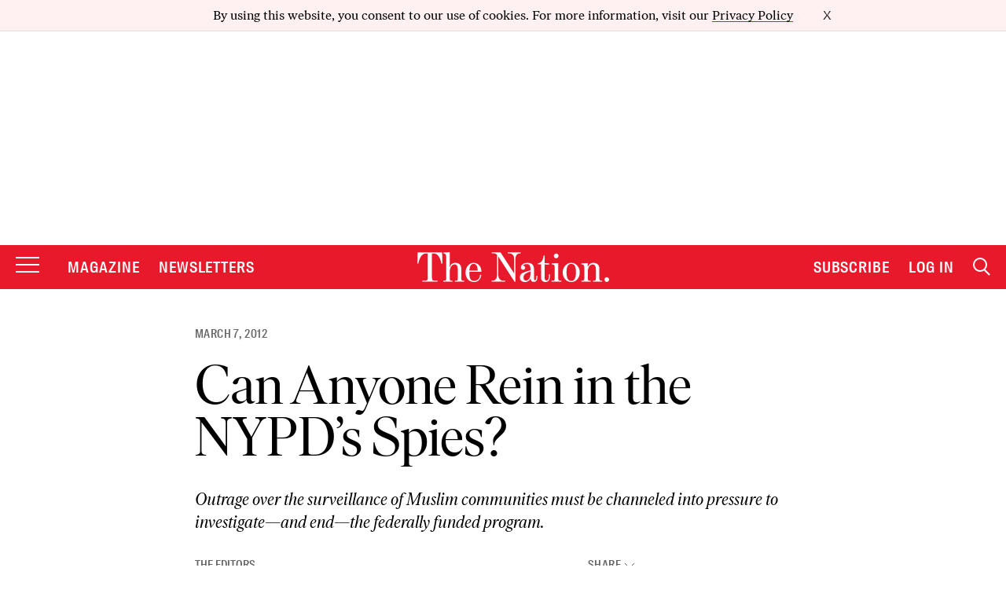

--- FILE ---
content_type: text/html; charset=utf-8
request_url: https://www.google.com/recaptcha/api2/anchor?ar=1&k=6LeP9_UZAAAAALS1EHTemzatNIX2xPAvIDXJS7ki&co=aHR0cHM6Ly93d3cudGhlbmF0aW9uLmNvbTo0NDM.&hl=en&v=PoyoqOPhxBO7pBk68S4YbpHZ&size=invisible&anchor-ms=20000&execute-ms=30000&cb=cgsehhxyqgjj
body_size: 48897
content:
<!DOCTYPE HTML><html dir="ltr" lang="en"><head><meta http-equiv="Content-Type" content="text/html; charset=UTF-8">
<meta http-equiv="X-UA-Compatible" content="IE=edge">
<title>reCAPTCHA</title>
<style type="text/css">
/* cyrillic-ext */
@font-face {
  font-family: 'Roboto';
  font-style: normal;
  font-weight: 400;
  font-stretch: 100%;
  src: url(//fonts.gstatic.com/s/roboto/v48/KFO7CnqEu92Fr1ME7kSn66aGLdTylUAMa3GUBHMdazTgWw.woff2) format('woff2');
  unicode-range: U+0460-052F, U+1C80-1C8A, U+20B4, U+2DE0-2DFF, U+A640-A69F, U+FE2E-FE2F;
}
/* cyrillic */
@font-face {
  font-family: 'Roboto';
  font-style: normal;
  font-weight: 400;
  font-stretch: 100%;
  src: url(//fonts.gstatic.com/s/roboto/v48/KFO7CnqEu92Fr1ME7kSn66aGLdTylUAMa3iUBHMdazTgWw.woff2) format('woff2');
  unicode-range: U+0301, U+0400-045F, U+0490-0491, U+04B0-04B1, U+2116;
}
/* greek-ext */
@font-face {
  font-family: 'Roboto';
  font-style: normal;
  font-weight: 400;
  font-stretch: 100%;
  src: url(//fonts.gstatic.com/s/roboto/v48/KFO7CnqEu92Fr1ME7kSn66aGLdTylUAMa3CUBHMdazTgWw.woff2) format('woff2');
  unicode-range: U+1F00-1FFF;
}
/* greek */
@font-face {
  font-family: 'Roboto';
  font-style: normal;
  font-weight: 400;
  font-stretch: 100%;
  src: url(//fonts.gstatic.com/s/roboto/v48/KFO7CnqEu92Fr1ME7kSn66aGLdTylUAMa3-UBHMdazTgWw.woff2) format('woff2');
  unicode-range: U+0370-0377, U+037A-037F, U+0384-038A, U+038C, U+038E-03A1, U+03A3-03FF;
}
/* math */
@font-face {
  font-family: 'Roboto';
  font-style: normal;
  font-weight: 400;
  font-stretch: 100%;
  src: url(//fonts.gstatic.com/s/roboto/v48/KFO7CnqEu92Fr1ME7kSn66aGLdTylUAMawCUBHMdazTgWw.woff2) format('woff2');
  unicode-range: U+0302-0303, U+0305, U+0307-0308, U+0310, U+0312, U+0315, U+031A, U+0326-0327, U+032C, U+032F-0330, U+0332-0333, U+0338, U+033A, U+0346, U+034D, U+0391-03A1, U+03A3-03A9, U+03B1-03C9, U+03D1, U+03D5-03D6, U+03F0-03F1, U+03F4-03F5, U+2016-2017, U+2034-2038, U+203C, U+2040, U+2043, U+2047, U+2050, U+2057, U+205F, U+2070-2071, U+2074-208E, U+2090-209C, U+20D0-20DC, U+20E1, U+20E5-20EF, U+2100-2112, U+2114-2115, U+2117-2121, U+2123-214F, U+2190, U+2192, U+2194-21AE, U+21B0-21E5, U+21F1-21F2, U+21F4-2211, U+2213-2214, U+2216-22FF, U+2308-230B, U+2310, U+2319, U+231C-2321, U+2336-237A, U+237C, U+2395, U+239B-23B7, U+23D0, U+23DC-23E1, U+2474-2475, U+25AF, U+25B3, U+25B7, U+25BD, U+25C1, U+25CA, U+25CC, U+25FB, U+266D-266F, U+27C0-27FF, U+2900-2AFF, U+2B0E-2B11, U+2B30-2B4C, U+2BFE, U+3030, U+FF5B, U+FF5D, U+1D400-1D7FF, U+1EE00-1EEFF;
}
/* symbols */
@font-face {
  font-family: 'Roboto';
  font-style: normal;
  font-weight: 400;
  font-stretch: 100%;
  src: url(//fonts.gstatic.com/s/roboto/v48/KFO7CnqEu92Fr1ME7kSn66aGLdTylUAMaxKUBHMdazTgWw.woff2) format('woff2');
  unicode-range: U+0001-000C, U+000E-001F, U+007F-009F, U+20DD-20E0, U+20E2-20E4, U+2150-218F, U+2190, U+2192, U+2194-2199, U+21AF, U+21E6-21F0, U+21F3, U+2218-2219, U+2299, U+22C4-22C6, U+2300-243F, U+2440-244A, U+2460-24FF, U+25A0-27BF, U+2800-28FF, U+2921-2922, U+2981, U+29BF, U+29EB, U+2B00-2BFF, U+4DC0-4DFF, U+FFF9-FFFB, U+10140-1018E, U+10190-1019C, U+101A0, U+101D0-101FD, U+102E0-102FB, U+10E60-10E7E, U+1D2C0-1D2D3, U+1D2E0-1D37F, U+1F000-1F0FF, U+1F100-1F1AD, U+1F1E6-1F1FF, U+1F30D-1F30F, U+1F315, U+1F31C, U+1F31E, U+1F320-1F32C, U+1F336, U+1F378, U+1F37D, U+1F382, U+1F393-1F39F, U+1F3A7-1F3A8, U+1F3AC-1F3AF, U+1F3C2, U+1F3C4-1F3C6, U+1F3CA-1F3CE, U+1F3D4-1F3E0, U+1F3ED, U+1F3F1-1F3F3, U+1F3F5-1F3F7, U+1F408, U+1F415, U+1F41F, U+1F426, U+1F43F, U+1F441-1F442, U+1F444, U+1F446-1F449, U+1F44C-1F44E, U+1F453, U+1F46A, U+1F47D, U+1F4A3, U+1F4B0, U+1F4B3, U+1F4B9, U+1F4BB, U+1F4BF, U+1F4C8-1F4CB, U+1F4D6, U+1F4DA, U+1F4DF, U+1F4E3-1F4E6, U+1F4EA-1F4ED, U+1F4F7, U+1F4F9-1F4FB, U+1F4FD-1F4FE, U+1F503, U+1F507-1F50B, U+1F50D, U+1F512-1F513, U+1F53E-1F54A, U+1F54F-1F5FA, U+1F610, U+1F650-1F67F, U+1F687, U+1F68D, U+1F691, U+1F694, U+1F698, U+1F6AD, U+1F6B2, U+1F6B9-1F6BA, U+1F6BC, U+1F6C6-1F6CF, U+1F6D3-1F6D7, U+1F6E0-1F6EA, U+1F6F0-1F6F3, U+1F6F7-1F6FC, U+1F700-1F7FF, U+1F800-1F80B, U+1F810-1F847, U+1F850-1F859, U+1F860-1F887, U+1F890-1F8AD, U+1F8B0-1F8BB, U+1F8C0-1F8C1, U+1F900-1F90B, U+1F93B, U+1F946, U+1F984, U+1F996, U+1F9E9, U+1FA00-1FA6F, U+1FA70-1FA7C, U+1FA80-1FA89, U+1FA8F-1FAC6, U+1FACE-1FADC, U+1FADF-1FAE9, U+1FAF0-1FAF8, U+1FB00-1FBFF;
}
/* vietnamese */
@font-face {
  font-family: 'Roboto';
  font-style: normal;
  font-weight: 400;
  font-stretch: 100%;
  src: url(//fonts.gstatic.com/s/roboto/v48/KFO7CnqEu92Fr1ME7kSn66aGLdTylUAMa3OUBHMdazTgWw.woff2) format('woff2');
  unicode-range: U+0102-0103, U+0110-0111, U+0128-0129, U+0168-0169, U+01A0-01A1, U+01AF-01B0, U+0300-0301, U+0303-0304, U+0308-0309, U+0323, U+0329, U+1EA0-1EF9, U+20AB;
}
/* latin-ext */
@font-face {
  font-family: 'Roboto';
  font-style: normal;
  font-weight: 400;
  font-stretch: 100%;
  src: url(//fonts.gstatic.com/s/roboto/v48/KFO7CnqEu92Fr1ME7kSn66aGLdTylUAMa3KUBHMdazTgWw.woff2) format('woff2');
  unicode-range: U+0100-02BA, U+02BD-02C5, U+02C7-02CC, U+02CE-02D7, U+02DD-02FF, U+0304, U+0308, U+0329, U+1D00-1DBF, U+1E00-1E9F, U+1EF2-1EFF, U+2020, U+20A0-20AB, U+20AD-20C0, U+2113, U+2C60-2C7F, U+A720-A7FF;
}
/* latin */
@font-face {
  font-family: 'Roboto';
  font-style: normal;
  font-weight: 400;
  font-stretch: 100%;
  src: url(//fonts.gstatic.com/s/roboto/v48/KFO7CnqEu92Fr1ME7kSn66aGLdTylUAMa3yUBHMdazQ.woff2) format('woff2');
  unicode-range: U+0000-00FF, U+0131, U+0152-0153, U+02BB-02BC, U+02C6, U+02DA, U+02DC, U+0304, U+0308, U+0329, U+2000-206F, U+20AC, U+2122, U+2191, U+2193, U+2212, U+2215, U+FEFF, U+FFFD;
}
/* cyrillic-ext */
@font-face {
  font-family: 'Roboto';
  font-style: normal;
  font-weight: 500;
  font-stretch: 100%;
  src: url(//fonts.gstatic.com/s/roboto/v48/KFO7CnqEu92Fr1ME7kSn66aGLdTylUAMa3GUBHMdazTgWw.woff2) format('woff2');
  unicode-range: U+0460-052F, U+1C80-1C8A, U+20B4, U+2DE0-2DFF, U+A640-A69F, U+FE2E-FE2F;
}
/* cyrillic */
@font-face {
  font-family: 'Roboto';
  font-style: normal;
  font-weight: 500;
  font-stretch: 100%;
  src: url(//fonts.gstatic.com/s/roboto/v48/KFO7CnqEu92Fr1ME7kSn66aGLdTylUAMa3iUBHMdazTgWw.woff2) format('woff2');
  unicode-range: U+0301, U+0400-045F, U+0490-0491, U+04B0-04B1, U+2116;
}
/* greek-ext */
@font-face {
  font-family: 'Roboto';
  font-style: normal;
  font-weight: 500;
  font-stretch: 100%;
  src: url(//fonts.gstatic.com/s/roboto/v48/KFO7CnqEu92Fr1ME7kSn66aGLdTylUAMa3CUBHMdazTgWw.woff2) format('woff2');
  unicode-range: U+1F00-1FFF;
}
/* greek */
@font-face {
  font-family: 'Roboto';
  font-style: normal;
  font-weight: 500;
  font-stretch: 100%;
  src: url(//fonts.gstatic.com/s/roboto/v48/KFO7CnqEu92Fr1ME7kSn66aGLdTylUAMa3-UBHMdazTgWw.woff2) format('woff2');
  unicode-range: U+0370-0377, U+037A-037F, U+0384-038A, U+038C, U+038E-03A1, U+03A3-03FF;
}
/* math */
@font-face {
  font-family: 'Roboto';
  font-style: normal;
  font-weight: 500;
  font-stretch: 100%;
  src: url(//fonts.gstatic.com/s/roboto/v48/KFO7CnqEu92Fr1ME7kSn66aGLdTylUAMawCUBHMdazTgWw.woff2) format('woff2');
  unicode-range: U+0302-0303, U+0305, U+0307-0308, U+0310, U+0312, U+0315, U+031A, U+0326-0327, U+032C, U+032F-0330, U+0332-0333, U+0338, U+033A, U+0346, U+034D, U+0391-03A1, U+03A3-03A9, U+03B1-03C9, U+03D1, U+03D5-03D6, U+03F0-03F1, U+03F4-03F5, U+2016-2017, U+2034-2038, U+203C, U+2040, U+2043, U+2047, U+2050, U+2057, U+205F, U+2070-2071, U+2074-208E, U+2090-209C, U+20D0-20DC, U+20E1, U+20E5-20EF, U+2100-2112, U+2114-2115, U+2117-2121, U+2123-214F, U+2190, U+2192, U+2194-21AE, U+21B0-21E5, U+21F1-21F2, U+21F4-2211, U+2213-2214, U+2216-22FF, U+2308-230B, U+2310, U+2319, U+231C-2321, U+2336-237A, U+237C, U+2395, U+239B-23B7, U+23D0, U+23DC-23E1, U+2474-2475, U+25AF, U+25B3, U+25B7, U+25BD, U+25C1, U+25CA, U+25CC, U+25FB, U+266D-266F, U+27C0-27FF, U+2900-2AFF, U+2B0E-2B11, U+2B30-2B4C, U+2BFE, U+3030, U+FF5B, U+FF5D, U+1D400-1D7FF, U+1EE00-1EEFF;
}
/* symbols */
@font-face {
  font-family: 'Roboto';
  font-style: normal;
  font-weight: 500;
  font-stretch: 100%;
  src: url(//fonts.gstatic.com/s/roboto/v48/KFO7CnqEu92Fr1ME7kSn66aGLdTylUAMaxKUBHMdazTgWw.woff2) format('woff2');
  unicode-range: U+0001-000C, U+000E-001F, U+007F-009F, U+20DD-20E0, U+20E2-20E4, U+2150-218F, U+2190, U+2192, U+2194-2199, U+21AF, U+21E6-21F0, U+21F3, U+2218-2219, U+2299, U+22C4-22C6, U+2300-243F, U+2440-244A, U+2460-24FF, U+25A0-27BF, U+2800-28FF, U+2921-2922, U+2981, U+29BF, U+29EB, U+2B00-2BFF, U+4DC0-4DFF, U+FFF9-FFFB, U+10140-1018E, U+10190-1019C, U+101A0, U+101D0-101FD, U+102E0-102FB, U+10E60-10E7E, U+1D2C0-1D2D3, U+1D2E0-1D37F, U+1F000-1F0FF, U+1F100-1F1AD, U+1F1E6-1F1FF, U+1F30D-1F30F, U+1F315, U+1F31C, U+1F31E, U+1F320-1F32C, U+1F336, U+1F378, U+1F37D, U+1F382, U+1F393-1F39F, U+1F3A7-1F3A8, U+1F3AC-1F3AF, U+1F3C2, U+1F3C4-1F3C6, U+1F3CA-1F3CE, U+1F3D4-1F3E0, U+1F3ED, U+1F3F1-1F3F3, U+1F3F5-1F3F7, U+1F408, U+1F415, U+1F41F, U+1F426, U+1F43F, U+1F441-1F442, U+1F444, U+1F446-1F449, U+1F44C-1F44E, U+1F453, U+1F46A, U+1F47D, U+1F4A3, U+1F4B0, U+1F4B3, U+1F4B9, U+1F4BB, U+1F4BF, U+1F4C8-1F4CB, U+1F4D6, U+1F4DA, U+1F4DF, U+1F4E3-1F4E6, U+1F4EA-1F4ED, U+1F4F7, U+1F4F9-1F4FB, U+1F4FD-1F4FE, U+1F503, U+1F507-1F50B, U+1F50D, U+1F512-1F513, U+1F53E-1F54A, U+1F54F-1F5FA, U+1F610, U+1F650-1F67F, U+1F687, U+1F68D, U+1F691, U+1F694, U+1F698, U+1F6AD, U+1F6B2, U+1F6B9-1F6BA, U+1F6BC, U+1F6C6-1F6CF, U+1F6D3-1F6D7, U+1F6E0-1F6EA, U+1F6F0-1F6F3, U+1F6F7-1F6FC, U+1F700-1F7FF, U+1F800-1F80B, U+1F810-1F847, U+1F850-1F859, U+1F860-1F887, U+1F890-1F8AD, U+1F8B0-1F8BB, U+1F8C0-1F8C1, U+1F900-1F90B, U+1F93B, U+1F946, U+1F984, U+1F996, U+1F9E9, U+1FA00-1FA6F, U+1FA70-1FA7C, U+1FA80-1FA89, U+1FA8F-1FAC6, U+1FACE-1FADC, U+1FADF-1FAE9, U+1FAF0-1FAF8, U+1FB00-1FBFF;
}
/* vietnamese */
@font-face {
  font-family: 'Roboto';
  font-style: normal;
  font-weight: 500;
  font-stretch: 100%;
  src: url(//fonts.gstatic.com/s/roboto/v48/KFO7CnqEu92Fr1ME7kSn66aGLdTylUAMa3OUBHMdazTgWw.woff2) format('woff2');
  unicode-range: U+0102-0103, U+0110-0111, U+0128-0129, U+0168-0169, U+01A0-01A1, U+01AF-01B0, U+0300-0301, U+0303-0304, U+0308-0309, U+0323, U+0329, U+1EA0-1EF9, U+20AB;
}
/* latin-ext */
@font-face {
  font-family: 'Roboto';
  font-style: normal;
  font-weight: 500;
  font-stretch: 100%;
  src: url(//fonts.gstatic.com/s/roboto/v48/KFO7CnqEu92Fr1ME7kSn66aGLdTylUAMa3KUBHMdazTgWw.woff2) format('woff2');
  unicode-range: U+0100-02BA, U+02BD-02C5, U+02C7-02CC, U+02CE-02D7, U+02DD-02FF, U+0304, U+0308, U+0329, U+1D00-1DBF, U+1E00-1E9F, U+1EF2-1EFF, U+2020, U+20A0-20AB, U+20AD-20C0, U+2113, U+2C60-2C7F, U+A720-A7FF;
}
/* latin */
@font-face {
  font-family: 'Roboto';
  font-style: normal;
  font-weight: 500;
  font-stretch: 100%;
  src: url(//fonts.gstatic.com/s/roboto/v48/KFO7CnqEu92Fr1ME7kSn66aGLdTylUAMa3yUBHMdazQ.woff2) format('woff2');
  unicode-range: U+0000-00FF, U+0131, U+0152-0153, U+02BB-02BC, U+02C6, U+02DA, U+02DC, U+0304, U+0308, U+0329, U+2000-206F, U+20AC, U+2122, U+2191, U+2193, U+2212, U+2215, U+FEFF, U+FFFD;
}
/* cyrillic-ext */
@font-face {
  font-family: 'Roboto';
  font-style: normal;
  font-weight: 900;
  font-stretch: 100%;
  src: url(//fonts.gstatic.com/s/roboto/v48/KFO7CnqEu92Fr1ME7kSn66aGLdTylUAMa3GUBHMdazTgWw.woff2) format('woff2');
  unicode-range: U+0460-052F, U+1C80-1C8A, U+20B4, U+2DE0-2DFF, U+A640-A69F, U+FE2E-FE2F;
}
/* cyrillic */
@font-face {
  font-family: 'Roboto';
  font-style: normal;
  font-weight: 900;
  font-stretch: 100%;
  src: url(//fonts.gstatic.com/s/roboto/v48/KFO7CnqEu92Fr1ME7kSn66aGLdTylUAMa3iUBHMdazTgWw.woff2) format('woff2');
  unicode-range: U+0301, U+0400-045F, U+0490-0491, U+04B0-04B1, U+2116;
}
/* greek-ext */
@font-face {
  font-family: 'Roboto';
  font-style: normal;
  font-weight: 900;
  font-stretch: 100%;
  src: url(//fonts.gstatic.com/s/roboto/v48/KFO7CnqEu92Fr1ME7kSn66aGLdTylUAMa3CUBHMdazTgWw.woff2) format('woff2');
  unicode-range: U+1F00-1FFF;
}
/* greek */
@font-face {
  font-family: 'Roboto';
  font-style: normal;
  font-weight: 900;
  font-stretch: 100%;
  src: url(//fonts.gstatic.com/s/roboto/v48/KFO7CnqEu92Fr1ME7kSn66aGLdTylUAMa3-UBHMdazTgWw.woff2) format('woff2');
  unicode-range: U+0370-0377, U+037A-037F, U+0384-038A, U+038C, U+038E-03A1, U+03A3-03FF;
}
/* math */
@font-face {
  font-family: 'Roboto';
  font-style: normal;
  font-weight: 900;
  font-stretch: 100%;
  src: url(//fonts.gstatic.com/s/roboto/v48/KFO7CnqEu92Fr1ME7kSn66aGLdTylUAMawCUBHMdazTgWw.woff2) format('woff2');
  unicode-range: U+0302-0303, U+0305, U+0307-0308, U+0310, U+0312, U+0315, U+031A, U+0326-0327, U+032C, U+032F-0330, U+0332-0333, U+0338, U+033A, U+0346, U+034D, U+0391-03A1, U+03A3-03A9, U+03B1-03C9, U+03D1, U+03D5-03D6, U+03F0-03F1, U+03F4-03F5, U+2016-2017, U+2034-2038, U+203C, U+2040, U+2043, U+2047, U+2050, U+2057, U+205F, U+2070-2071, U+2074-208E, U+2090-209C, U+20D0-20DC, U+20E1, U+20E5-20EF, U+2100-2112, U+2114-2115, U+2117-2121, U+2123-214F, U+2190, U+2192, U+2194-21AE, U+21B0-21E5, U+21F1-21F2, U+21F4-2211, U+2213-2214, U+2216-22FF, U+2308-230B, U+2310, U+2319, U+231C-2321, U+2336-237A, U+237C, U+2395, U+239B-23B7, U+23D0, U+23DC-23E1, U+2474-2475, U+25AF, U+25B3, U+25B7, U+25BD, U+25C1, U+25CA, U+25CC, U+25FB, U+266D-266F, U+27C0-27FF, U+2900-2AFF, U+2B0E-2B11, U+2B30-2B4C, U+2BFE, U+3030, U+FF5B, U+FF5D, U+1D400-1D7FF, U+1EE00-1EEFF;
}
/* symbols */
@font-face {
  font-family: 'Roboto';
  font-style: normal;
  font-weight: 900;
  font-stretch: 100%;
  src: url(//fonts.gstatic.com/s/roboto/v48/KFO7CnqEu92Fr1ME7kSn66aGLdTylUAMaxKUBHMdazTgWw.woff2) format('woff2');
  unicode-range: U+0001-000C, U+000E-001F, U+007F-009F, U+20DD-20E0, U+20E2-20E4, U+2150-218F, U+2190, U+2192, U+2194-2199, U+21AF, U+21E6-21F0, U+21F3, U+2218-2219, U+2299, U+22C4-22C6, U+2300-243F, U+2440-244A, U+2460-24FF, U+25A0-27BF, U+2800-28FF, U+2921-2922, U+2981, U+29BF, U+29EB, U+2B00-2BFF, U+4DC0-4DFF, U+FFF9-FFFB, U+10140-1018E, U+10190-1019C, U+101A0, U+101D0-101FD, U+102E0-102FB, U+10E60-10E7E, U+1D2C0-1D2D3, U+1D2E0-1D37F, U+1F000-1F0FF, U+1F100-1F1AD, U+1F1E6-1F1FF, U+1F30D-1F30F, U+1F315, U+1F31C, U+1F31E, U+1F320-1F32C, U+1F336, U+1F378, U+1F37D, U+1F382, U+1F393-1F39F, U+1F3A7-1F3A8, U+1F3AC-1F3AF, U+1F3C2, U+1F3C4-1F3C6, U+1F3CA-1F3CE, U+1F3D4-1F3E0, U+1F3ED, U+1F3F1-1F3F3, U+1F3F5-1F3F7, U+1F408, U+1F415, U+1F41F, U+1F426, U+1F43F, U+1F441-1F442, U+1F444, U+1F446-1F449, U+1F44C-1F44E, U+1F453, U+1F46A, U+1F47D, U+1F4A3, U+1F4B0, U+1F4B3, U+1F4B9, U+1F4BB, U+1F4BF, U+1F4C8-1F4CB, U+1F4D6, U+1F4DA, U+1F4DF, U+1F4E3-1F4E6, U+1F4EA-1F4ED, U+1F4F7, U+1F4F9-1F4FB, U+1F4FD-1F4FE, U+1F503, U+1F507-1F50B, U+1F50D, U+1F512-1F513, U+1F53E-1F54A, U+1F54F-1F5FA, U+1F610, U+1F650-1F67F, U+1F687, U+1F68D, U+1F691, U+1F694, U+1F698, U+1F6AD, U+1F6B2, U+1F6B9-1F6BA, U+1F6BC, U+1F6C6-1F6CF, U+1F6D3-1F6D7, U+1F6E0-1F6EA, U+1F6F0-1F6F3, U+1F6F7-1F6FC, U+1F700-1F7FF, U+1F800-1F80B, U+1F810-1F847, U+1F850-1F859, U+1F860-1F887, U+1F890-1F8AD, U+1F8B0-1F8BB, U+1F8C0-1F8C1, U+1F900-1F90B, U+1F93B, U+1F946, U+1F984, U+1F996, U+1F9E9, U+1FA00-1FA6F, U+1FA70-1FA7C, U+1FA80-1FA89, U+1FA8F-1FAC6, U+1FACE-1FADC, U+1FADF-1FAE9, U+1FAF0-1FAF8, U+1FB00-1FBFF;
}
/* vietnamese */
@font-face {
  font-family: 'Roboto';
  font-style: normal;
  font-weight: 900;
  font-stretch: 100%;
  src: url(//fonts.gstatic.com/s/roboto/v48/KFO7CnqEu92Fr1ME7kSn66aGLdTylUAMa3OUBHMdazTgWw.woff2) format('woff2');
  unicode-range: U+0102-0103, U+0110-0111, U+0128-0129, U+0168-0169, U+01A0-01A1, U+01AF-01B0, U+0300-0301, U+0303-0304, U+0308-0309, U+0323, U+0329, U+1EA0-1EF9, U+20AB;
}
/* latin-ext */
@font-face {
  font-family: 'Roboto';
  font-style: normal;
  font-weight: 900;
  font-stretch: 100%;
  src: url(//fonts.gstatic.com/s/roboto/v48/KFO7CnqEu92Fr1ME7kSn66aGLdTylUAMa3KUBHMdazTgWw.woff2) format('woff2');
  unicode-range: U+0100-02BA, U+02BD-02C5, U+02C7-02CC, U+02CE-02D7, U+02DD-02FF, U+0304, U+0308, U+0329, U+1D00-1DBF, U+1E00-1E9F, U+1EF2-1EFF, U+2020, U+20A0-20AB, U+20AD-20C0, U+2113, U+2C60-2C7F, U+A720-A7FF;
}
/* latin */
@font-face {
  font-family: 'Roboto';
  font-style: normal;
  font-weight: 900;
  font-stretch: 100%;
  src: url(//fonts.gstatic.com/s/roboto/v48/KFO7CnqEu92Fr1ME7kSn66aGLdTylUAMa3yUBHMdazQ.woff2) format('woff2');
  unicode-range: U+0000-00FF, U+0131, U+0152-0153, U+02BB-02BC, U+02C6, U+02DA, U+02DC, U+0304, U+0308, U+0329, U+2000-206F, U+20AC, U+2122, U+2191, U+2193, U+2212, U+2215, U+FEFF, U+FFFD;
}

</style>
<link rel="stylesheet" type="text/css" href="https://www.gstatic.com/recaptcha/releases/PoyoqOPhxBO7pBk68S4YbpHZ/styles__ltr.css">
<script nonce="qHCyFXMKRa8UCdhLvyKyRA" type="text/javascript">window['__recaptcha_api'] = 'https://www.google.com/recaptcha/api2/';</script>
<script type="text/javascript" src="https://www.gstatic.com/recaptcha/releases/PoyoqOPhxBO7pBk68S4YbpHZ/recaptcha__en.js" nonce="qHCyFXMKRa8UCdhLvyKyRA">
      
    </script></head>
<body><div id="rc-anchor-alert" class="rc-anchor-alert"></div>
<input type="hidden" id="recaptcha-token" value="[base64]">
<script type="text/javascript" nonce="qHCyFXMKRa8UCdhLvyKyRA">
      recaptcha.anchor.Main.init("[\x22ainput\x22,[\x22bgdata\x22,\x22\x22,\[base64]/[base64]/[base64]/[base64]/[base64]/[base64]/KGcoTywyNTMsTy5PKSxVRyhPLEMpKTpnKE8sMjUzLEMpLE8pKSxsKSksTykpfSxieT1mdW5jdGlvbihDLE8sdSxsKXtmb3IobD0odT1SKEMpLDApO08+MDtPLS0pbD1sPDw4fFooQyk7ZyhDLHUsbCl9LFVHPWZ1bmN0aW9uKEMsTyl7Qy5pLmxlbmd0aD4xMDQ/[base64]/[base64]/[base64]/[base64]/[base64]/[base64]/[base64]\\u003d\x22,\[base64]\\u003d\\u003d\x22,\x22w5V/[base64]/[base64]/[base64]/DhAAvwp7DvMOjw6Qvw6zDt8OtK8OPHhJKwozCuxrDrEM6wp/CkQ9swq7DvcKEeV8iKMOkHBVXeX3DjsK/[base64]/TkfDhcOww50KScKQwqd1w7jCgnnCn8O7w6/CqcKnw5TDp8OwwqggwqJgTcOGwodhXTvDnMOsJcKlwogOwp3ChHzCnsKOwpXDmgPDsMK+WCEKw7HDgj0mdwR+djpbdhd0w7LDv0BwAcOod8KFPQgvU8KEw5DDrGFxXDPCoAZCbFUWE3fCuGjDkCPCoD/CkMKmK8OEf8KFSsO1PsONCFouGDNCVcKVPkcaw5PCv8OOOMKGwrtAw4Rkw6nDsMOdwrQAwozDjE3CtMOLA8KhwrBGOCIlHBHDomtfMzrDsj7Cl19Zwr0dw4nChSsQF8KTIMOvcsKOw5rDvmJMIxTCp8ODwqMYw4B2wr/CvcKUwodEeVY1MsKee8KGwoxbw4BDwo0RSsKtwoBvw7ZQwowGw53DrcOrC8OqXSVRw4PCrMKVJMObIBzCj8Odw7jDsMKYwqUyRsK3w4jCpzzDvsKJw5XCnsOQQMOXwr/[base64]/wocDDMOfbX4kRcKfVsO+w5sMXMOdFBnChcKBw6fCkMKkPsKqUHHDmsO1w6DCnyLCp8Kzw65/[base64]/[base64]/DiUbDvTHCgGDCokTDgMK1DGXDrRdnelTDhsOswq3CpsOqw7zClsO/[base64]/[base64]/Cq3fCuMO/w5zCuXvCkcOXdMOQXHjCs8OsYMOqHW1UNcKaIMOYwonDs8KVU8OfwrTDj8KCBcOVw4p4w43Dl8KVw61mN1DCpcOQw7B2eMOsfV7Dt8OYECTCpgsnXcO0ByDDkSoJG8OYDMOhS8KLeXAgfRcYw7vDuVkBwq05KMOpw5fCvcOKw7dmw5hpwprCt8OvD8Ovw6l1Yi/DscORB8KFwqYKw7xHw63DoMOmw542wpvDpsKcwr18w6PDv8K/wrzCocKRw5YEAHDDl8OGBMOcw77DrEB0wqDDpwZ8w7wvw78eCsKew6gDw75SwrXCixxhwpTCnsO5QGXCj1MudSQGw5ZsK8KEfy8Yw49ow6jDtcO/C8KwRMK7SS3DnMOwTSnCosOgMFplPMKhw6vCui/DiTdkG8KHRlbCnsKYUxctSsOUw6jDvMOwMW57wqLDtAHDlcKfwrbDlcOjw4ExwrLCsD0lw7ZjwrBtw4E7SSnCqsK5woozwrokQ0EQw5I/OsOTw4fDuThHEcOhfMK9FcOlw4HDucO1DcK8F8Khw67CiD7Ctn3CqCbClMKYw7rCrMK3Hh/DqHtCcMOEwozCunMGZyVGOH5sQ8Knw5dLLg4eH01nw79uw5MVwq5KK8Kpw68XKsOKw4sLwpDDmcOmPloSeTrCrj9Lw5/CssKJP0Y1wqUyAMKew5bCr3XDoyAMw7cVCMO1OsKNIDDDjQnDl8Odwr7DoMK3X04MdHMPw4wjw60Hw4nDocOHCRfCvMKKw5d4KBtVw5Bbw5rCtsO+w6MoHcOhw4XDgxjCmnNgBMOBw5NoO8KTMRPDosKdw7NDwq/ClsOAZEHDoMKSwqsuw7R3w7XDhCczYcK4EzVyRUbCg8OsORM8wofDqcKHO8KQw7jCrDYzEMK1YsKNw7fCuVg3cHbCohVJb8KGEMK3w6NIAAXCi8O4Sh5uXiVsciNZNMOTJG7DjxXCqVh0wp3Ci31yw58BwrjCpFrDuBFRM3/DisOITkDDi1cNwp7DgmfChsKASMK9DFliw7jCghHCpFMEw6TCg8OJB8KQKMORw5TCvMOrRmwePV7Ds8K0HxPDksOCS8KED8ONfQ/CjXZAwqTDmw/CnnbDvB9YwoHDtcKbwpzDqE1PXMO+w644MSQBwpoTw4QAGcOkw5siwowuAFJ+wpxhSsKdwpzDssOGw7N8LMOxwqjDlcOWwrF+Cn/CtcO4UsK1YWzDimUuw7TCqQHCuFVswrzCt8KwMMKjPAHCrMKrwqw8IsOUw6/DiQ4AwoRHJsOREcK2w6fDm8O/OsKKwrx1JsOnPMOjPWIjwojDjgfDgivDqC/CiWDDqzgnUTNfeUxwwpfDjsO7wptGfsKlS8Kgw6HDmVLCu8KCwq4qPcKaf057w4Aiw4MmMsOPOTEUwrc1UMKdacOhFinCgGVydMOcN2rDlBJFK8OQRsOzwrZiJ8O/FsOSU8OCw6UdCwxUTArCtW3CqDTDrGQvMwDDocOowpbCoMO9AAzDpzjDiMKawq/Dsm7Dq8KIwo1/cFzCvVdAawPCi8KlLWJEw7/Cr8K7a0xvScKZQHPCgsKHZH/DksKJw6JjaElGCsOQE8KgEjFHLVbDgljCpSEvwpvDj8KJwrVBVgfCg1R3PMKsw67CrBnCin7Co8KnfsKzwrUHO8K2OnJNw4NdGMOZB0B4wpvDk0EcW0p8w5/DrhEgwq8dw40mf3oqd8Kgw7dNw4l3F8KDw4ECKMK/KcKRGyDDpsO8dy1Nw43Cj8ONRAImEQzDtsOLw5ZDCBQVw6wMw6zDrsKrccOyw4txw5HDhX/DhcKxw5jDhcOMWsOLcMOmw5nCgMKFa8KnTsKKwrLDqgbDil/Cil1THgnDpsOAwrnDizzCu8OWwpZEw7jCl0wIw6PDuws3YcK1YCDDtEfDlSXCjjbCk8O7w44hTcKbQsOmEcO2O8Ouwq3Ct8K/wohvw719w79GUVrDiHPChsKsYsOEw486w7TCukvDr8OGX00NMcKXaMKMdDHCpsKFJRI5GMODwrhrFHXDolZ0woYcbcK3OnMJw7zDrF/DrsOZwp5uHcO9w7PCiTMuw6hNTMOVRwfCtnfDsXMmOg7Cl8Okw53DkWMnW39NYsK3w6R2wr5Kw4zCtXIfGFzDkBPDlsONdgbDgcKww6UIw49Sw5Q0wqJSbsKiampGfcOswrPCqEccw73DjMOIwpRGSMK6DMOiw68JwoTCrgXCgMKtw5jCmsOVwpBjwoPDkMK/aCpxw6DCmsKDw7oZfcO2Qwszw4o9bEDDgsOiwpZHUMOOJSJNw5fCiWpsUkZWKsORwrLDjFtgw6Fye8O3E8KmwqDDg1DDkTbChsKxCcOwSgrDpMKWwr/[base64]/[base64]/CvcKoVSJGwofCvMKUw5YcUCzCh8O1wo3Dh3xFwpbDicKeGEdfUcOoS8Kzw7nCjS3DkMOvwp/CtsOuA8OTWMKfLMOvwprCsEvDmDFpwp3CrhlRHQgtwrZ5YTB6wqbCsxXDh8KqAcKMfcKJScKQwonCtcK4esKswp/Cp8ORf8Oow7DDgcK2ODvDkCPDuHrDhxJZdg5Fwq3DrivDpcO/w6DCt8OgwrFgLsKWwqZlEy5Awrlxw7pxwrXDl3w+wpPCiAspNcO5wrbCisKadBbCqMOvM8OiIMKtLjkHbGzCt8KbVsKCwpwDw4PClUcswowpw7XCv8KjUX9qZTVAwp/DiAbDvUHCt0/[base64]/[base64]/CocOLwpIVWMKAVgZzL8KALBdpw4EiAsO0FiR/fsKHwr4EPsKrWTnCs28iw49WwrPDvMKmw57CrnXCk8KpY8Kmwr3CmsOqcAnDlMOjwp7ClxHDrScdworClSMdw7YVeW7CtcOBwoLDjGLCp1DCt8KQwq1Cw50Uw4xKwokDw4DDuyItU8OQcMOuwr/CpCVOwrkiw5cac8OCwrDCqW/CqcOZBsKgX8Kmw4rCj0zDqjUfwonCksKOwoJfw7lsw6vCjMOiYAbCnXZSHFLCmTvCnS7CqjNLAyXCjsKbbjRbwpbCr2/Dj8O9I8KJMkd1VcOBZMKIw7vClGjCh8KwC8OxwrnCgcK8w5JKBgHCtMKlw51Uw4LDm8O7N8KfN8K2wpzDlsK2wr0+Y8OIS8OBSsKAwoQXw55UaG1XfS/CrcKNCE/DoMOdw4hZw4HDq8OJeGPDpnRewrrCqiAjMU8YJ8KkfsKCUG1fw6jDr3tPwqjCuAVwHcK+aCDDpcOiwrAGwokLwpkxw6vDhsKKwrjCoWDCpE1Fw59dTMOjb2XDvcObHcOHISbDiA83w5nCsUjDnMKjw67Ci3V6NQ/CksKBw4ZWUsKHwr9PwoHCrQXDnQ4ow70bw6cHwpfDoyp6w7sON8KXRSpsbw7Dg8OLagXCpMOVwphDwq5ow5TDsMKvwqU9WcObw4k6VQ/[base64]/CmcOmEsOBR8KXwp3Dlm0KYcOXw5t0w4jCuy0yRsOaw60lwqfDhsOhw4ZYw59FJBR5wpkiFB3DrMKnwpU/[base64]/[base64]/CrVdqPxBZwpQNDcOqHD53N8KZR8KRYGtGw6TDu8Kzwo5HIW3CkGfCtVLCsGROFifCkBHCjMKiDMOkwq0zZh09w6wWEwbCgHx9UgcsCwJ3IzwOwrVrw4Bow4gqXsK5FMOCXmnCii5/[base64]/Cu8KVQMOfwp5uw5jCghvCk8OPwqXDqsKSwoB9woJmOntxwrV2dcOoHsKiwr0rw4/DosOkwrklXGjCr8OSw5vCjxrDksKPIsO/[base64]/[base64]/w4TCicKQDMK9wo9two5nVxUwZjjDhwUqIsOGaDbCnMOjcsKaE3QJNMOeIMO+w5jCghHDs8Oqwpwnw5VtGmhnw6nCoAY9asOVwpMdw5HClMK4IBYow4rDiG96wpvDoEV/[base64]/CnX1NKHDCh8Ocw7IpSGzCkArCh03DgSs5w7MLw6/DmsKdwrTChcKSw7vDo2vCisKkH2TCvsOvBcKfwqk8MsKwcMKvw4Bow454JEbDgFfDqA5+MMKvGFDCljDDnlYGRDNdwr5cw6pKw4Azw6HCvjbDtMKbw45QIcKFGx/[base64]/[base64]/Dg8O3KUTDljrCqHTDo8O5wr/[base64]/CusOBw4Fza2k9NMOQWRtsGX01w43CnMKeWm5rZ1NIGcKjwr5Sw4N+w4F0wogKw7TCkW4TDsOtw4YtXsOjwrvDghcTw6PDhHDCr8KgQmjCl8KzbBgfwrdww704w6RbQMKuXcOGfFTCsMOnE8KyQC0DXsOGwqgqw5lEF8O6e1QPwpXCnU41AMKvCl/Dj0LDjMKow5vCtihoTMKVRsKjDFjDocOubj3Ct8OuDHHCocKtGn/DkMKlDT3CgDHDhyzCpR3DvU3DjA5yw6bDrcO6FsKmw6Zjw5c+woDCvsOSDlVRcg8CwpnCl8Kww5Isw5XCiWbCsQEzBG/CrMKmczPDkcKoAH7DlcKaZFbDmS3CqsOLC3/CoQfDsMKOwphwdMONCVFmwqZGwpvCn8KRwpFDLTkbw5zDiMK7JcOswrTDmcOpw6R7w60OMxkZPSTDmsKCW2LDh8O1wqTCrUjChQnCjcKCIcKPw49jwrfCh0doeywZw67CoSfDmcKww6HCokQJw7M5wqZbYMOOwpDDqsOQL8KRwow6w5N0w4EpYXVnEC/CgVXDg27DpcOiBMKNH3Uvw7pza8OmSzoGw7jDv8KBG3TCucK/RFBjUMOBTsO2ChLDtWMxwptnCEPCklgRF2jDvsOoHMOdwp3DoVs2woY+w7Q6woTDihstwr/DtsOYw55+wqHDrMKDw5IOW8OZw5fDvDVBQMKnMsOmCl0Sw755YwXDh8KQTsK6w5ExOsKudXnDgU7CiMKkwqXDm8KjwqVXGsKiFcKLwo7DrMKQw5Faw4XDqjTCscK7w6UORyQcIBJUw5TCkcKHNsKdUsK0ZhfCvRHDtcKTwrkWw4gONcOdCDdHwrnCosKTbk4ceQ/Cg8K5BlnDohNqf8OfAsKbZAU4wpzDhMOAwrPCugECW8Khw77CgMKKw4Iww7lCw5pcwo7DpcO1XMOsGsOuwqEWwp0XIsKwLmAlw5bCsWEFw5zCsnY/wpPDlnHCo1YJwq7Ci8O+wptcHC7Du8KWwpgCN8O5VMKmw5ZTB8OvGnMOflvDnMKVesO+NMOoNRRAXsObM8OeYEB5LgPDrsOxw7JMa8OrZw45PGxvw6LCj8OhelvDhA/Dn3/DnSnClsKwwpQoD8ONwp3CiR7Dg8OvayzDvE4XbCwQQMKaO8OhBhTDgnQFw5s5VnbDj8KwworDkMOiAFwPw6PDuRB8XRPCjsKCwpzCkcKew47DqsKDw5vDpcObwoQNdlHCsMOKLWdyVsOSw4IZwr7DgMO9w6fCuE7CjsKJw6/[base64]/PMKqwoV3EsKcw7NfwojDuGLDpEs8wojChsKQw5PCqcOpFMOTwqrDscKiwpBQZ8K0UBVuw5fDk8Oswp7ChFMvKiI9PsKTOEfCq8KQHyfDi8OpwrLDtMKewp7DsMOob8ONwqXDp8OgZMOoVsKwwoVTLgjCoD5HVMO9w7HClMKRfMOCH8Ocw64iEG/CiDrDumJpDgxddAk3EVcOwok/[base64]/CuArDniUBw4bDhTIsXjlEFFTDiiVfP8ORfVjDjcOfwpJaTCR0wpsrwos4MU/CjcKJU1NKOnM9w5bCrcKiDCHDsVvDnFhHesKMW8OuwoAew7nCssOlw7XCocOtw61vF8KZwo1tEcOew4rCg2HDl8OjwofCkiN/wrbCiV3CryzCqMO6RArCvEV7w7bCqSs+w7jDsMKww5DDvTTCoMOdwpNQwobCmFXCo8K1DQwjw4DDqxHDr8O1JsKRecK2LDDCtQx3csKYKcK2HibDocOIw5N3WV7DoHlxGsK0w6/Dg8KSGMOoIsOHHsKww6/CgRXDvg/DmMKPeMK4wpROwpzDmTJ1UkzDrTfCmk1ddlpjwp/DpkbDv8O/DTnCtsKdTMKjZMKsU23CpcKkwprDh8O1BR7CrTvDgVIVw4fDvcKKw6HCnMKzwoBvQyDCm8KSwql/EcOgw6fDkifDs8K7wpHDrVNYccO6wrcLAcO/wobCnGpXLQzDmHIPwqLDrcONw5McBzHClRMmw5zCvXIBB0DDvX5BZsOEwpxIOcOwVixww7XCtMKJw7zDgcO9w4/DoHXDt8OQwrjCiEfDlsO/w67DncK0w69BDzbDh8KWw5rDlMOHIDEhBm3CjsKZw5QFQcOtfMO8w5QRecKmw65gwrPCjcOCw7zDt8K3wqzCmlDDrSHCiFDDncOwdsKWasOkTcOzwpLDm8O0CHrDrG0zwqQCwrA2w6/[base64]/Cj7Drhomw53ClzBhw5VPaD1gw5A3w5dgw53ChcKkRMKEVXQjw4IiGsKKwrnCmsOtRX/CrW08w5MRw6HDscOrMHPDlcOiXlTDjMKHwrjCiMOFw4XCsMKPdMOkKn7DmcKPUsKkwqA+GxnDucOXw4g4QsKow5rDkEM6VMK+UsKVwpfCl8K/MgnCrMKyFMKEw67DkwrCmTrDrsOREzATwqbDscOaeSMIw6FWwqE+IMOXwq1MAsKAwpPDshbCjA4kBsKOw4rChRpjw4LCiyBjw4hrw64Lw6Y/dVPDkBrChkvDmsOIOcOBEMK4w7HCmsKswrxowoLDrsK+D8OQw6xGw798VC5RAAY6woPCocKtAxvDncOeTMKiL8K/AknClcOEwrDDiXAYWyLCk8KUfsO0wqseR2DDr0k8w4PDnzDDsWbDkMO4EsO+ak/ChjvDoh3ClsOYw6rDt8KQw5/DiyYuwqzDn8KaIsOcw698dcKAWMKMw4seBsKswodlQMKNw73CtRU3JATCjcOPchNxw5dTw4HDnMOuYMOLwrhTwrHCisOGA1E/JcKhAMO4w5jCv0bCjsKuw6rCp8OJA8OWwp3Dg8KsFyvCkMKDCMONwqoYCRAMRsOfw4gkCsOwwpXCmTXDiMKRGhXDlXzDqMKvDsKnw5rDvcKtw44Yw4AEw7Qsw5sPwoLDnXJIw6rDocOibmYNwpwxwoZ+w6A2w4oaW8Kqwr7DoB1fFsKsfsO/w5LDkcK3DwzDp3/DncOdPsKnUELCpsOHwq3DrcKaYV/DqWc6woI/w4HCugJWw5YYVQDCkcKrWcOMw4DCqwI1w6IFDT3CrgrCmAgJHsO8IwLDvBvDk2/DscKBasKqU0nDl8OGLTgRMMKrek7CtsKkQ8O8YcOCwolETiHDucKbRMOuLMO+wqbDncKUwpzCsE/ChkQ9GsOneG/DmsKvwq8GwqzCgcKQwqvCnyUdw4o4wp/Cq0jDox1XBQsaGcO2w6DDpMO/C8Khe8OvRsOyUiB4cRVuRcKRwphuXgTDm8KkwqrCliIhw6XCjmlIJsKMYCjDm8K4w7LDo8OEeT9nHcKgT2bDsycow5vCk8KjK8OTw57DjV/Cvw7Di3bDlgzCl8OGw6DDp8KCw5MowrzDq3nDh8KkDj51w7Eqw5XDpcKuwoXCpMOAwq1IwqPDrMKtC1PCpUfCs39+KcO0XcOYOVR7NgDDuF4/wqYCwqzDsxc6wo8ow6V/[base64]/CtRIECBZDZ8OzX8KewqNkwr50WcOxJjvDvxnDocKRZRDDlDp9RMOYwpjCpSvCp8KHwr1zUjDChsOxwo/DjHUAw4PDnm3DtcOnw5TCiQbDm23DnMKew7JOMsOQEsKVw619SlzCgBQNasOZw6kdwqfDmCbDpmXDncO5wqXDuXLCrsKNw4TDocKid1hoGsKgw4rCtMOxbzrDlnHCicKqWXrCrsKff8OMwoLDhHfDu8O1w6jCgyx/w7kPw6TCl8OhwrPCtFtSfjTDtH3DpcK1BMKzMQlfFBoufsKQwpVSwpPCi1Qjw6oMwrBjMHZ7w4JqOTPCg0bDmxE+wocRwqfDvcO6SsK8CyQjwovCtcOWOy9nw7ZXwqcpJH7DqsKGw4AcZ8Kkw5rDggwDLMOjwpLCohRywqFoLsOOX3fDkE/[base64]/w7jDoEXCksK2FCRVO8OOSsKOCCZQVcOKHyvCiMKNDQwHw4UBZ0tjwqTCnMOJw5/Dp8OdQjJJw6YLwrEew7fDnixywqgBwqHCrMOed8Kuw5/DkUfDhMKyLzEZJ8KWw5LCgicXZj7ChnDDsjlHwpDDmsKDQS/DvR4oDsOfwojDiWXDm8O0wphFwq5lKR4fOlhyw4fChsONwpxkBibDgw7DlMKqw4bDjSvDusOYOCPDg8KZEMKGbcKZwqTCpyzCmcKww5rCvSTDrcOSw4nDmsOyw5hvw7MDSsOyYivCrMKHwrTDi3nDrsOHwqHCpjxGPcOiwq7DmDPCqi7CmsKcJXHDiyLCi8O/RnvCu3AQX8ODwozCnwk3eVfCrMKPw6MNUU8SwofDlADDh0lyDFBrw4/CpyU6QH9zNgTCuwFrw4LDv1TDgQPDh8KYwqDDom4ywoBlQMOUw6bDn8KYwoPCi0Umw7t4w6jDh8OYOUkewoDDvMOPw57CuxLCj8KBfyxVwolGZR89w4bDhDQ8w65fw7gYS8KwfVwgwpdUM8OCw7YiBMKRwrTDqMOywosSw6/Cr8OIdcKZw5DDs8KWPMORVcKxw5QLw4XDhD5PJXXCiRdQFBrDj8KGwoHDmsOXwqXDj8OowqzCmns5w5PDhMKPwqHDkDx8LcOFWA8sRzbDuxPCmRjCisK9TMO9QBAVEsOjw7lQccKqBsOpwr0qOsOOwpfDrMKkwqAASHAkZ3EuworDvD0HE8KOf1PDlMOjHVjDkx/Ct8Ovw71/w6rDtsO5wo0kUsKdw4Epwo3ComrChMOwwqYwbcOnTRLDmMOLYAR2wqdOYlTDi8KXwqvDo8OTwqYxTMKNFR4BwrolwrVsw4DDrGIGM8Olw7DCoMOiw6TDhcKowo7DrCQ/wqLCjcKDw7d2DcOmw5F8w5/Dj2TCmMKywq/DtHc3w4F+wqTCvSzCk8KiwqFvf8Oxwr7DtMOFWxnDjTFvwqvDqzBfXcO4wrggWn/DqsKXdHDClMODC8OLPcOVQcK7HSzDvMOjwqDCp8Opw4XCgyQew6hMw7NcwrwLZMKGwoIDeEzCi8OdXEPCqkMsJA4QdhXCuMKmwpTCu8O2wpfCgkjDvTs6IgnCqk1ZNsOMw6rDvMODw4HDucOXC8OaHDDDgsKbw5Baw4NdVsKiUsODUMO4wqJNAlJMUcK/BsOdw7DCnjFoNXXDuMObZBtxasKofMOeFld5IsKYwo4Lw7VENkjCiU05wp/DohJydjZvw4XDv8KJwrciJH7DpcOCwqkTTCVvw6sUw6lIOcOVTxfCmMKTwqfCjwU9LsOCwq9iwqAQY8KfDcO3wphCMEo3EsK6wp7CnAzCrD08wpF6w5/Cu8KRw5BFbXHCklNsw5I0wr/[base64]/w5/[base64]/CvMKkw73CtU8uwptnGUTCnMK6wrxdwodawrwXwpTCkivDpsOdUjbDvlVTRm/DmcKow7/DgsKINV57w5vDhMOLwpFYw581w4hRFTnDnnfChcKswprDhcODw5Qlwq7DgE3CqBMYw57ClsK7Dx9xw50aw7PCvmMPK8OGeMOPbMOgbsOGwrrDslnDicOjw6PDsFQLGsKhJ8O5CGzDlSVIQMKKfsKRwpDDoloAdgHDiMKxwqnDuMO+wqIuejbDuhDDnAI/FQt8wrhVQ8Oqw7DDjcKhwo7CtsKUw4PCuMKVJsKRw6A+aMKkZjk3TmHCg8OOw5o+wqgZwrYjT8Olwo7DjS0CwqE4R35TwrptwrJRJsKpNMOOw5/CocKZw7Vfw7DCg8OxwrjDnsOSTTvDngfDvVQTUS5xCF/DpsODXMKHJcObLcOjMsOMOcOzM8Ksw6bDnAUMfsKfcz87w5rClz/[base64]/[base64]/CikQRfBFtw4fCihUqwrXDucO7w4LCphg0a8OkwpYSw6LDv8ODb8OSJVXCjjvCoE3Dqjwtw4VEwrzDsSFhQsOse8KHVcKew7h7JGANFyLDrMOjaWcpw4fCtErCuD/Cv8O7RMOLw5wzwp4Dwqk5w4fClwHDlh54Rxc3WFnCoArCuj3CpSJmMcO8wqk1w4nDnl3CrcKxwrrDssK4QBPCpcKlwpM+wqzCk8KFwpYIU8K3YcO4wqzCkcORwoxbw7k0CsKSwoPCqsOyDMOGw7EeNsKYwppvYRrDvDXCrcOndMO1TsO+wo/DjBArd8OedsOXwoFOw559w6tuw4FIKsOFOE7Dhlptw6ABA0QiCkfCusOCwpkVScOsw6HDocOJw6thWTd9FsOnwqhow5JGZSY0QnjCtcKtNlPDksOCw7QEJDbDo8OxwovCgHLClSnDqsKaSE/Dig0KHlPDrcO3wq3DlcK1TcO3Om1XwosMw4/[base64]/wq/DmhHDjFNMwp4xX1DCoMOPTMOsRMO5wrbDg8KZw53ChznDi0gvw5XDvMOMwqt5b8KfDGjCiMKlYgXDtRkUw5pwwrw2KybCl1Bmw47CnsK2wrs1w4UowofCv18rbcOJwplmwqtFwrF6VAfClVrDlhRYwr3CrMKqw7/CviAtw4JOPD3ClkjDocKAIcOqwp3DpG/CpcOywop3wrcSwpRwBF/CoFRyGcOWwpkhbU7DvMKgwrp8w7EBI8KtdsK4DAlSw7R/w6RLw5A4w5RHw4cewqvDssKEIsOrWMOTw5ZiWMKoXsK4wrd3wqvCtsO4w6PDgmrDmMKiZS4/fsKnwpHDnMOUEsOTwq/CiBArw7xQw6JIwoDDvTjDqMOgUMObVsKWcsOFNMOlFMOJw7nCtEDCpMKSw5nDp3DCt0fCgBTCmA3DosOBwop1NsK6PsKGfsKSw4Jhw6lzwrAiw71Ew5crwoUyDV1DCMKqwqBVw7TCrwt0MjAbw4nChBw8wrtgwotNwrPCmcOXwqnDjHFPwpcXDsKNYcOLT8K/SMKaZXvDlRJnfiN4woTCpMK0W8O2IlLDusKLRMO8w7VMwpjCsVfCvMOmwoLCryrCqsKMwp/CjHTDi3TCosONw4LDncK3JcOEGMKjw7JyJsK0wqkWwqrCgcKWTsORwqrDp39Ww7PDiTkDwpp1wojCrjQbwozCqcO3w6xZcsKQVsOkVBDDuxdteUsHPMOPV8KTw7c1IWDDqTzCiHDDk8ODwoTDjBgkwr7DsXvClBrCrsKzM8OWasKuwpzDv8O/[base64]/SsODwpI6wqvCqnsSZErDgAdCwoXDucK2w7EQwonDtVVTYMKxTsKVUAkIwq8Kw5fDh8OIHsOpw44zw7UcdcKTw5EAXzZjO8KZEcOOwrPDrcO1BsOKWWrDk21MLiIXe2d0wrbDs8OLH8KUGMOVw5vDrhPCm3DCkgh/wo5Hw5PDiHkrPhVacMO0Chtmw43Ck13CrsOww6h0wovCicK/w6/CicKOw5sLwoLCgnx5w6vCpcKiw4DCkMO0w5vDtRhNwq4qw4zCjsOlw4zDi2fCuMOCw7JYOiAZPn7DkWtAZBvCqzvDnVEYKcKywozCoWrCsXEZNcKEw4AQCMKbMFnDrsOfw7tbF8OPHFHCscOLwq/[base64]/w4sLwrFCFMKxwqjDoMOzwpPCv8O5VABsR0ZPwoIKTXHClWRlwoLCs1soakfDi8KhJyMMEk7DksOmw58bw5DDq23CmVzDhzHDuMO6eGQqa195EFIQNMK+w5NHcBcrDMK/dcOGFMKdw55mAxNlbHU4wrvCp8OpBQ48Wm/DhMO6w7BhwqjDlDcxwrg1Q04gQcKOw71WFMOPEV9lwp7CqcK1wowYwooXw64+XsOfw6LCiMKHY8Ooej4WwqPChsKuw6HCpXvCmzDDscKdEsOQDCNZw67Ci8Kdw5A2G39sw6/Dm1LCrMKnTsKgwqZuGRHDlSXCmmFDwqNTMwklw45Tw77CucK9NmvCr3jCvMOaaDfCrSbDhcOLwq5gwpPDncOXM37DjWAqFg7Cs8O9wp/Dj8OVwoZBfMK7YsKewqt1XTAQfsKUwpcMw5sMCnIUWRFIfsOow4gDfAssR3fCu8OFOcOjwonCiHrDo8K4QD3CvQvDk3FZacO0w6YMw7DDvsK5woNqw4NWw6spDj8UBV4ja3zCscK+W8KxWSI4DcOjwp4/QcOWwpxibMORICJLwoAWAcOew43CisOxQR1TwpNrwqnCrTvCscKGw65LEwfCiMKfw4LCqxFqBcODwoDCgRDDg8Kiwo95w5dfAAvCg8KFw4vCsiLChMKbCMODNFAowpjCkDhBPQZCw5Bqw5TCmsKJwp/Dv8OHw67DqHLCt8O2w6BFw5kmw71AJMOuw4fCpUrCmB/CsBgeJsKhC8O3LFQmwp8MasOHw5d0wplhK8K6wpwmw7cGd8Ohw7peH8OyDsKuw70TwrAJCMOawphsWxBwanRdw5QaJjbDuFx3wozDjHzDkMKyUBLCrcKKwqDDgsOAwoURwoxYOSQaPnNsZcOAw6wnAXQDwrtqdMO3wo/[base64]/CkMOPwpgOwqwiwpNJwoU9wrs3WX/[base64]/[base64]/w4/CmMORMMKfQUx+w6XCiMKRw7FiwpzDpHPCjcOrwqjClFbCix/DrVw2wqLCskhww7nCrTnDs1NPwpXDkXjDhMOzdVHChMO6wqhRUMK5IDwYEsKGw4tHw7jDr8KIw6zCvzkQd8OLw7bDhMKmwqN9wrx1WsK1aEjDomvDlMKOwpDCnMOlwr5bwr/DgFzCvjjCqMO6w559ZGltXWDCon7CrhLCqcKfwqLDncKRDsO9dsO+wpcMCsKKwo9cw4BowqZFw7xCCcO7w47CoBTCtsKlT1A3JcKjwojDmjFxwrdgbcKjJ8OsYxzCp3RGPlzDqS1pw6QEY8KrA8KQwrjDsHPChCHDtcKkdcO9wp/CtXnDtWPCrk3DugVKOMOBwq/[base64]/wp8Lw5cZbMOfeGzCrcO3wqlvworCpcK4w5HDtcOqVyXChMKQIzvCq0rCtWrCpMKiwrECbsOpEkhiMy9EIUh3w7vChiFCw47CpWTDj8OWwpsSw4jCm2AQASXDtkYnMXTDm2Jxw7FaDAXCuMOSwpXCvjJOwrViw7/DnsKIwpzCp2XCpMKSwqUEwrrCqsOgZ8OCORMNwp8qO8KzZ8K7cTpcVsKJwp/CjTXCn1pIw7hoKcOBw4fDksOaw4RleMO0w7HCqVzCkXg2dzc7w4coUT/[base64]/DpcOww649BzXDg8KfwqcDZTfChcKVX8KXRcOvwoBXw7Fmd07Dr8OfBsKzZcOgKT3DpXUtwoXCrcOGLh3CrWzCp3QZw5PCmj5AfsOgOMOmwpnCskQiwr/Dom/DiXzChk3Ds07Cvz7DjcK9wooJVcK7UHrDuhDCmMO4G8O5SH7CuWbCsGfDrQzCrsO4AQlowrN9w5PDhcKgw6bDhVnCu8O3w4nCqsOhZQ/CuijCsMKpDcOnd8OQX8O1eMKNw6zCqsO6w59YIVzDqi7DvMOFVMKgw7/CtcO/[base64]/[base64]/Dgk7Cgxliwoc8TyokXhIswokYw5TCuEFOQMKcwotyLMKPw5HCicKowqPDoy8TwoQUw4lTw5QoTirDqTARJsKJwr/[base64]/Do8KWw6cnw6nCgm8PccKdH8KzwrJCw7MkwqJvAMKkaGcRwqPDusKLw6fCj2nDnMOmwr4Cw7x4aDMMwqBIdy9VI8K9wo/DgnfCocOyCsKqwokiw7LCggVIwo/ClcKFwrZAdMOzB8KNw6FIw4bDhcOxWsKudVUGw5Z0w4jCkcOFIsKHwqrCocK4w5bCoEwCZcKrw4owMj11wqnDriDDmjzDssKhXkHDpy/Ck8O8VyxAYEMxdsKHw70jwpp6BwvDhmthwpXChydAwqbCuzTDqcOvJwFBwp8tc20aw5xFQsKwWsOBw4x5CsOKOiTCnF5WFxTDicOEBMKTUVMicwbDqsOXA0XCtWXCgHjDskMswrnDvsOfQ8OJw43Dg8OBw5/Dmw4Cw7nCsTTDmCTCnQ1Rw7EPw5fDoMOwwp3DtMObYsKOw6bDu8OHwrjDvXpAagvCk8KLVsOXwq8iZWRJw5FDFWTCvcOGw6zDlMOPamnCuATCgXXClMO8wog+YhfDg8OjwqNRw7zDp2Auc8K6wrQUdzjDp31ZwrrCtsOFJMKpVcK4wpssXcOwwqLDssOiw7Y1asK/worCgiRiYsKXwrXCtHvCssK1fSxmaMOZM8Kew5UvBMKJw5kmX3gnw74twpgjw4rCigfDqsKWN3EDw5Ecw6siwoUfw6NQYsKkUsKCZsORwoh/w6kxwrbCvkt3wooxw5XCsjjDhhIVWglOwpVwYcKPwrrCpMK7worDi8KSw5ATw4ZEw512w6kZw4LCnVvCmsK2BcKzaX9idsKgwrs/T8O+JxpzSsO3QinCowMMwpJwT8KsKmPDoi7CosKjOsOiw6DDqWDDmS7DhyB6NMOxw5PCpkRZGGDCnsK0asO/w443w4NTw5TCsMKqGlc3DEt0GsOMdsOWKMO0a8OhUhVPLD1MwqEiJcKiQcKqa8OgwrnDssOGw5sowojCkBVtw4YPw5fCvcOaYsONPEYmw4LClUYGXWVGeBYAw64dccKyw4HChDHDvFzDp1k6A8KYFcKHw4/Cj8KHUD7CksKxGFbCnsKMQcKVUzk1ZMKNw5HDgsK2w6fCq2bCoMKKC8KRw47CrcKxYcKyRsKYw6djTjAiwpfDh1TCocOCUFHDlX/CnVsew6DDgSJJAcKlwpzCnGzCp1RDw78KwqPCpWDClTvDp33DgsKRMMOzw6NTUsOVPRLDmMOlw5nCtlwXIMKKwq7DpnPDlF1uPMOdTjDDmsKJXivCgRXDvsKHP8OlwpZ/M3LDqjjCtDxOw4vDjWjDkcOjwqhRGjB3XDNHLgZXMcOmwoopVEDDssOmw6vDpcOcw6rDnkXDo8KCw6/DqMOVw5IMZ1fDhGoGw4DDksOWFMK+w4zDoiTCgDkYw58qwp9qdMOBwr/CnMO/[base64]/CucK5acOOwrLCgWFnw6DChUAbw6ReMcOjJWjCrmdqdMO6ZMKxKsKzwrcbwoEWbMOIw6LCsMKBRGPCm8KKwpzCtMOlw6F/wp0Pb38tw7/DnmwPB8KBeMKaAcO1wqMvABrDiBEgP2xewqXDlMKBw7JxEsKnLy0ZFAE/eMOAUhUSAcO2ScOGLXcBHsK6w63CuMOSwqzCmMKKTTDDlcKiw4rDnQBAw7JdwqDClx3CkT7ClsK1w6XCoAUxUXUMwqUPHE/[base64]/[base64]/CrMOww6jCrjIffHXCqsOWwrJ4wphWUMOBE2TDuMKdw7XDtD5RJWvDu8K7w6lZCQHCtMOawqAAw5TCoMOwJCdwS8Kmw7FqwrLDicO8LcKLw6HCpMKIw49aeXxmwoPCoifCh8KcwrTDv8KrKsKOwprCsTArw5nCrX88wqjCkHIfwpY5wpnDllMdwp0fw4HCo8Oteg/DqW/CpQXCsRw9w6DDqxTDk0HCthrCv8K3wprDvn0ZbMKYwprDhA0VworDpC3CjBvDmcKOO8K9MHnCtMONw4jDhj3DlyMtwoAZwpnDrMK2LcKaXMOTVsO8wplQw71BwrU/wo4ew4rDilnDvcOjwrXDjsKFw7XDmsOWw71KPg3DjE9/[base64]/CnsKXL0XDvsKDchrCvMK8CiwjLRN0P2tjJm3CpTBZwoFpwoQjK8OPRcK0wpvDtwlsM8KARWHCgsKdwo7CmMOVwoPDkcOqw5jDmA7Dr8KhPcKdwrRvw7jCgHbDswXDpE9ew6RKQcObP3fDh8KKw5dKQcKjF0LCowc9w7nDssOwSsKhwp4zXsOlwr5/fcODw6sMN8KsFcOcTTpHwp3DpCrDj8OPNcKuwrLCusOlwodvwp/ClGnCm8Kww5HCpVbDnsKKwqdnwoLDohVaw4RQOnzDocK+wonCpSEwesOmXsKFBzRcfGPDocKbw47CgcKTw7Z3wqvDhsOYbAE3w6bCnXTCgcKcwp4/DMK8wq/DksKDJybDs8KdG3LCuGY+wrvDvz1bw55NwpIfw40jw4nCncKSMsKbw5J/cDgtWMO6w6JNwpQefWR+EBHCkAzCqGsrw7XDgjpZI04/wpZjw7rDs8OoBcKmw5bDv8KfXcO1O8OGwr8Mw4jCrmZ2wrl3wo1HEcONw47CsMODTQDCuMOSwqVQPMOlwprCjMKGTcO3w7Z+TRjDl0Fiw7HCryPDs8OeFMOZdzxhw6XCvA8WwoFYaMKLHk3Dq8Knw55nwq/CrcKAWMOTw4cHEsKxBcOyw6U/[base64]/DqFPDhMOIccOuwo/CtnPDkcOXwq7Cj1gjwoTCrl7DtsKkw6gpbcOOPMO6w7TDrlZMAcOdw4EgAMOAw55rwqZ9AWZSwqDDiMOaw6ssX8O8woPCjAxha8Ozw6cOEMK0wrN7NsOnwr/CrGTCmsOWasOwMBvDny8Ow67CgETDsn4ww6Egah9jKmdIwocVU0QswrXCnzxTOcKFWsK4DwpgMh7Do8KVwqVKwr3CpWMcwpLCniZzM8KkS8K6YQ7Ctm3DpMK4HMKFw6jDlcObAcK+FMKxKTl8w611w6XCkidMK8OPwq03w5/Dh8KTEnLClcOEwqtcMHrCnDp2wqnDg3HDj8O6IcO/TsOAdcOLDzHDhXEcFMKsT8OywrXDnlN4PMOcwrhnJB/Co8O1wqTDn8OsNFN0wpjCgFXDtgEXwowpw599wprDhAs7w4Ebw7N8w7TCm8KCwppDFTwqP2oMNHTCv0PCr8OZwqBuw6dID8OlwqZbXRkcw7pZw7fChMKTw4dzMFzCvMKoNcOaMMKRwqTDnsKqRwHDuH4JHMK8PcKbwqrDvSQldwF/BMOeWsKjHsKfw5o1wqvCvsOLdinCgcKJwp8TwqQUw7LDlXEWw7IvdgQ2w7nDhk0yOWgEw77Dv28weg3Dk8OCSVzDqsO5wpcKw7sSf8K/VmZcRsOmQFhbw4FAwr4gw4LDk8OuwpADDDxUwo10N8Ouwr3CtGB8cjBNw7Y/C3HCkMK2wqRBwqcrwr7CoMKSw6kWw4lLwobDt8Odw5rCsHLCoMO5ZgE2C1kzw5UCwpRPAMOUw4LCkQZfFhTChcKTwqhIwqMNMsK8w7gyJ3PCn1xywoIrwpbDhi/DgHkGw7/DpjPCt2LCo8OCw4A+Nwssw4l8c8KOUcKcw6HCrGvCpTHCuTfDkMO+w73Dg8KSdMODJ8O3wqBMw4wCG1ZoecKAM8O6wpYPW2h6dHgXecKNE1V8Ty7CgsKRw4cCw4kATzXDicOEZsO/[base64]/CkMKqwr4jGSfCs8OnwqfDnUPCiMKnwojDiUbDk8K8JcOAJHUqAADDtDbCgMOGRcK7HcOHP25OVQBAwpQDwr/CicKzNcOlJ8Odw6JjfSRwwod6ATzCjD1eZB7ChiTCkMK7wr3Dl8O/w4dxG1HDj8KkwrfDtWsnwr8lKsKuwqPDjz/CqgNSH8O6w5QnIHgJHMKyCcKgHS3DgBDDmToYw5/Dn2dUw47Dh15jw5XDk0kdVRovC3/Cj8KcAxFwU8KnWxEMwqFWKCENdglPEnUhwrTDocKpwp/DsE/DvwR2wp01w43CgG7Cv8OCw4cdAiwxFsOjw5/ChnZYw4XDscKsEEvDosObAMKQwo8iw5LDoiAiUjc0D1zCk05UU8OKw5wrw40rw55owpXDr8Ocw5Z8DVgTEcK5wpJMccKGI8OeAAHDvhsHw5XCgm/[base64]\\u003d\x22],null,[\x22conf\x22,null,\x226LeP9_UZAAAAALS1EHTemzatNIX2xPAvIDXJS7ki\x22,0,null,null,null,1,[21,125,63,73,95,87,41,43,42,83,102,105,109,121],[1017145,681],0,null,null,null,null,0,null,0,null,700,1,null,0,\[base64]/76lBhnEnQkZnOKMAhmv8xEZ\x22,0,1,null,null,1,null,0,0,null,null,null,0],\x22https://www.thenation.com:443\x22,null,[3,1,1],null,null,null,1,3600,[\x22https://www.google.com/intl/en/policies/privacy/\x22,\x22https://www.google.com/intl/en/policies/terms/\x22],\x22+6bFgywNHD7aQ+kitV1zbhGgMragPDoX9s72NGc5+UQ\\u003d\x22,1,0,null,1,1769096569667,0,0,[136,164,127,237,91],null,[145,254],\x22RC-9o89xQuqarK-gg\x22,null,null,null,null,null,\x220dAFcWeA6GdckMCifwD0QxyMtLfkqMKX4trzZaUPBTYkeuSZkXjIccug-iS1ht4v3n2Y7wz34NYnwYKBoj8jmaPfqFeYAfoVaRfA\x22,1769179369741]");
    </script></body></html>

--- FILE ---
content_type: text/plain;charset=UTF-8
request_url: https://c.pub.network/v2/c
body_size: -113
content:
d85b6009-87e3-45c4-bf1e-26cc5b44a23d

--- FILE ---
content_type: text/plain;charset=UTF-8
request_url: https://c.pub.network/v2/c
body_size: -263
content:
1db7771a-7b25-4a6f-8d6d-c8002cb203b9